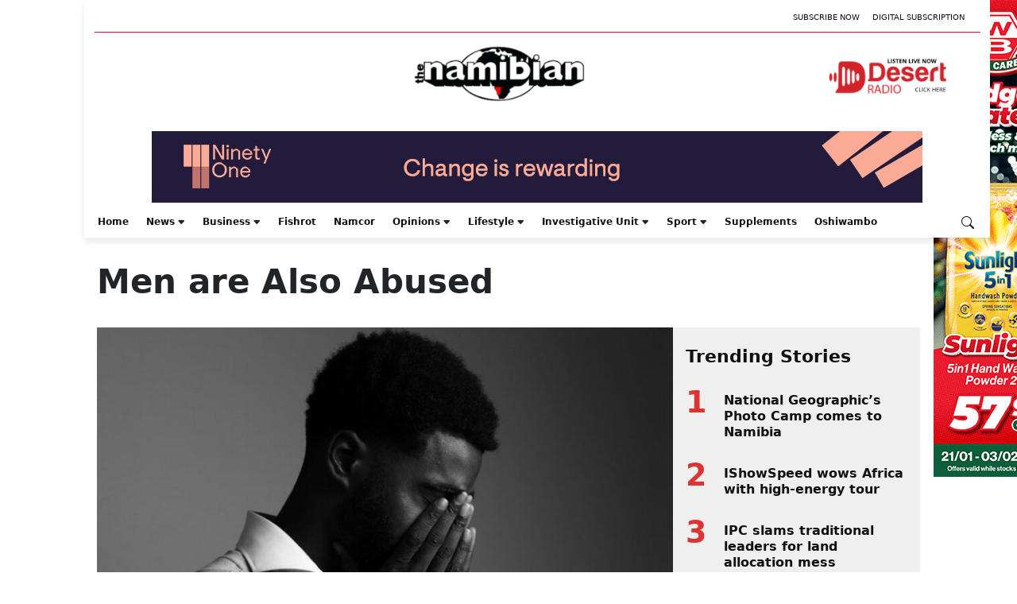

--- FILE ---
content_type: text/html; charset=utf-8
request_url: https://www.google.com/recaptcha/api2/aframe
body_size: 265
content:
<!DOCTYPE HTML><html><head><meta http-equiv="content-type" content="text/html; charset=UTF-8"></head><body><script nonce="tO3L7Bmbk6u5a2B5dxYdAQ">/** Anti-fraud and anti-abuse applications only. See google.com/recaptcha */ try{var clients={'sodar':'https://pagead2.googlesyndication.com/pagead/sodar?'};window.addEventListener("message",function(a){try{if(a.source===window.parent){var b=JSON.parse(a.data);var c=clients[b['id']];if(c){var d=document.createElement('img');d.src=c+b['params']+'&rc='+(localStorage.getItem("rc::a")?sessionStorage.getItem("rc::b"):"");window.document.body.appendChild(d);sessionStorage.setItem("rc::e",parseInt(sessionStorage.getItem("rc::e")||0)+1);localStorage.setItem("rc::h",'1769223502673');}}}catch(b){}});window.parent.postMessage("_grecaptcha_ready", "*");}catch(b){}</script></body></html>